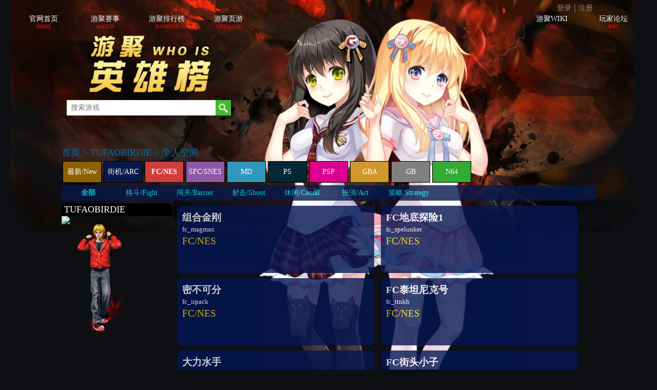

--- FILE ---
content_type: text/html; charset=utf-8
request_url: http://ranking.gotvg.cn/Member/platform/platform/2/uid/4377335.html
body_size: 2480
content:
<!DOCTYPE html>
<html>
    <head>
        <title>游聚排行榜</title>
        <meta charset="UTF-8">
        <meta name="viewport" content="width=device-width, initial-scale=1.0">
        <!--<link rel="stylesheet" type="text/css" href="./Tpl/css/base.css" />-->
        <link rel="stylesheet" type="text/css" href="/Tpl/css/test.css" />
        <script type="text/javascript" language="javascript" src="/Public/js/jquery-2.1.1.min.js"></script>
        <!--<script type="text/javascript" language="javascript" src="/Public/js/jquery-1.8.0.min.js"></script>-->
        <script type="text/javascript" src="/Public/js/dialog/jquery.artDialog.js?skin=black"></script>
        <script type="text/javascript" src="/Public/js/dialog/plugins/iframeTools.js"></script>
        <script> var check_login_url = "/Common/check_login.html";</script>
        <script type="text/javascript" src="/Tpl/js/common.js"></script>
        
    </head>
    <body>
        <div id="header">
    <div id="user-menu" class="section clearfix">
        <div class='right'><a href="javascript:open_login();">登录</a>&nbsp;|&nbsp;<a href="http://bbs.gotvg.com/member.php?mod=register" target="_blank">注册</a></div>
    </div>
</div>

<div id="login">
    <table class="login-form">
        <tbody>
            <tr>
                <td class="login-label">通行证登录：</td>
                <td><input type="text" name="username" class="username" autocomplete="off" size="30" value=""></td>
            </tr>
            <tr>
                <td class="login-label">密码：</td>
                <td><input type="password" name="password" class="password" autocomplete="off" size="30" value=""></td>
            </tr>
            <tr>
                <td>&nbsp;</td>
                <td><a class="login-button" href="javascript:void(0)">登录</a><p class="red"></p></td>
            </tr>
        </tbody>
    </table>
</div>
<div id="register">

</div>

        <div id="wrap">
            <div id="menus">
    <div id="main-menu" class='left'>
        <a href="https://www.gotvg.com/" target="_blank" class="menu-item"><div class="menu-name">官网首页</div><div class="red menu-en">HOME</div></a>
        <a href="http://ranking.gotvg.cn/Match/index.html" class="menu-item"><div class="menu-name">游聚赛事</div><div class="red menu-en">MATCH</div></a>
        <a href="http://ranking.gotvg.cn/Index/index_new.html" class="menu-item"><div class="menu-name">游聚排行榜</div><div class="red menu-en">RANKING</div></a>
        <a href="http://7637.gotvg.cn/" target="_blank" class="menu-item"><div class="menu-name">游聚页游</div><div class="red menu-en">WEBGAME</div></a>                        
    </div>
    <div id="sub-menu" class='right'>
        <a href="http://wiki.gotvg.com/" target="_blank" class="menu-item"><div class="menu-name">游聚WIKI</div><div class="red menu-en">WIKI</div></a>
        <a href="https://bbs.gotvg.com/" target="_blank" class="menu-item"><div class="menu-name">玩家论坛</div><div class="red menu-en">BBS</div></a>
    </div>
    <div class="clearfix"></div>
</div>
            <div id="header-margin"></div>
            <div>
                <div class="section">
                    <div id="search">
    <div class="hsearch-wrap">
        <form action="/Index/search.html" id="search_form" method="post">
            <input type="text" class="hsearch-input" value="" id="keyword" name="keyword" placeholder="搜索游戏">
            <a href="javascript:search_form_submit();" class="search-btn"></a>
        </form>
    </div>
</div>

                    <div></div>
                </div>
            </div>


<script type="text/javascript" src="/Tpl/js/game_list.js"></script>
<div class="main section">
    <div id="breadcrumb" class=""><a href="/Index/index.html">首页</a>&nbsp;&gt;&nbsp;<a href="/Member/index/uid/4377335.html">TUFAOBIRDIE</a>&nbsp;&gt;&nbsp;<a href="javascript:void(0);">个人空间</a></div>
    <div id="nav" style="width: 100%;"><a href="/Member/index/uid/4377335.html" class="nav-item platform-0 ">最新/New</a><a href="/Member/platform/platform/1/uid/4377335.html"  class="nav-item  platform-1">街机/ARC</a><a href="/Member/platform/platform/2/uid/4377335.html"  class="nav-item platform-2 current">FC/NES</a><a href="/Member/platform/platform/3/uid/4377335.html"  class="nav-item  platform-3">SFC/SNES</a><a href="/Member/platform/platform/4/uid/4377335.html"  class="nav-item  platform-4">MD</a><a href="/Member/platform/platform/5/uid/4377335.html"  class="nav-item  platform-5">PS</a><a href="/Member/platform/platform/6/uid/4377335.html"  class="nav-item  platform-6">PSP</a><a href="/Member/platform/platform/7/uid/4377335.html"  class="nav-item  platform-7">GBA</a><a href="/Member/platform/platform/8/uid/4377335.html"  class="nav-item  platform-8">GB</a><a href="/Member/platform/platform/9/uid/4377335.html"  class="nav-item  platform-9">N64</a></div>
    <div id="category" style="width: 100%;" class=""><a href="/Member/platform/platform/2/category/0/uid/4377335.html" cid="0"  class="category-item current">全部</a><a href="/Member/platform/platform/2/category/1/uid/4377335.html" cid="1"  class="category-item">格斗/Fight</a><a href="/Member/platform/platform/2/category/2/uid/4377335.html" cid="2"  class="category-item">闯关/Barrier</a><a href="/Member/platform/platform/2/category/3/uid/4377335.html" cid="3"  class="category-item">射击/Shoot</a><a href="/Member/platform/platform/2/category/4/uid/4377335.html" cid="4"  class="category-item">休闲/Casual</a><a href="/Member/platform/platform/2/category/5/uid/4377335.html" cid="5"  class="category-item">扮演/Act</a><a href="/Member/platform/platform/2/category/6/uid/4377335.html" cid="6"  class="category-item">策略/Strategy</a></div>
    <div id="left-content">
        <div id="member-info">
    <div id='avatar'>
        <div class="user-title">TUFAOBIRDIE</div>
        <div id='avatar-box'>
            <img src="http://download.gotvg.cn/video_rank/Tpl/images/bg/bg_0.png" />
            <img src="http://download.gotvg.cn/video_rank/Tpl/images/avatar/avatar_4.png" />
        </div>
    </div>
    <div id='detail'>
        <div>
            <table>
                <tbody>
                    <tr><td><div class="flag"><img src="http://download.gotvg.cn/video_rank/Tpl/images/flag/brazli.jpg"></div></td></tr>
                    <tr><td>地区：巴西</td></tr>
                </tbody>
            </table>
        </div>
        <div>
            <table>
                <tbody>
                    <!--<tr><td>累计冲榜：0</td></tr>-->
                    <tr><td>累计战力：476</td></tr>
                    <tr><td>当前战力：483</td></tr>
                    <tr><td>最佳排名：2nd</td></tr>
                </tbody>
            </table>
        </div>
        <div></div>
    </div>
</div>

    </div>
    <div id="right-content">
        <div id="list">
            <a href="/Index/game/game/516.html">
                    <div class="list-game">
                        <table>
                            <tbody>
                                <tr><td class="name-field" width="370"><a href="/Index/game/game/516.html">组合金刚</a></td></tr>
                                <tr><td><a href="/Index/game/game/516.html">fc_magmax</a></td></tr>
                                <tr><td><a href="/Index/game/game/516.html"></a></td></tr>
                                <tr><td class="platform-field"><a href="/Index/game/game/516.html">FC/NES</a></td></tr>
                            </tbody>
                        </table>
                    </div>
                </a><a href="/Index/game/game/773.html">
                    <div class="list-game">
                        <table>
                            <tbody>
                                <tr><td class="name-field" width="370"><a href="/Index/game/game/773.html">FC地底探险1</a></td></tr>
                                <tr><td><a href="/Index/game/game/773.html">fc_spelunker</a></td></tr>
                                <tr><td><a href="/Index/game/game/773.html"></a></td></tr>
                                <tr><td class="platform-field"><a href="/Index/game/game/773.html">FC/NES</a></td></tr>
                            </tbody>
                        </table>
                    </div>
                </a><a href="/Index/game/game/800.html">
                    <div class="list-game">
                        <table>
                            <tbody>
                                <tr><td class="name-field" width="370"><a href="/Index/game/game/800.html">密不可分</a></td></tr>
                                <tr><td><a href="/Index/game/game/800.html">fc_irpack</a></td></tr>
                                <tr><td><a href="/Index/game/game/800.html"></a></td></tr>
                                <tr><td class="platform-field"><a href="/Index/game/game/800.html">FC/NES</a></td></tr>
                            </tbody>
                        </table>
                    </div>
                </a><a href="/Index/game/game/819.html">
                    <div class="list-game">
                        <table>
                            <tbody>
                                <tr><td class="name-field" width="370"><a href="/Index/game/game/819.html">FC泰坦尼克号</a></td></tr>
                                <tr><td><a href="/Index/game/game/819.html">fc_ttnkh</a></td></tr>
                                <tr><td><a href="/Index/game/game/819.html"></a></td></tr>
                                <tr><td class="platform-field"><a href="/Index/game/game/819.html">FC/NES</a></td></tr>
                            </tbody>
                        </table>
                    </div>
                </a><a href="/Index/game/game/140.html">
                    <div class="list-game">
                        <table>
                            <tbody>
                                <tr><td class="name-field" width="370"><a href="/Index/game/game/140.html">大力水手</a></td></tr>
                                <tr><td><a href="/Index/game/game/140.html">fc_popeye</a></td></tr>
                                <tr><td><a href="/Index/game/game/140.html"></a></td></tr>
                                <tr><td class="platform-field"><a href="/Index/game/game/140.html">FC/NES</a></td></tr>
                            </tbody>
                        </table>
                    </div>
                </a><a href="/Index/game/game/692.html">
                    <div class="list-game">
                        <table>
                            <tbody>
                                <tr><td class="name-field" width="370"><a href="/Index/game/game/692.html">FC街头小子</a></td></tr>
                                <tr><td><a href="/Index/game/game/692.html">fc_urbanc</a></td></tr>
                                <tr><td><a href="/Index/game/game/692.html"></a></td></tr>
                                <tr><td class="platform-field"><a href="/Index/game/game/692.html">FC/NES</a></td></tr>
                            </tbody>
                        </table>
                    </div>
                </a><a href="/Index/game/game/739.html">
                    <div class="list-game">
                        <table>
                            <tbody>
                                <tr><td class="name-field" width="370"><a href="/Index/game/game/739.html">FC弹珠台</a></td></tr>
                                <tr><td><a href="/Index/game/game/739.html">fc_scan</a></td></tr>
                                <tr><td><a href="/Index/game/game/739.html"></a></td></tr>
                                <tr><td class="platform-field"><a href="/Index/game/game/739.html">FC/NES</a></td></tr>
                            </tbody>
                        </table>
                    </div>
                </a><a href="/Index/game/game/484.html">
                    <div class="list-game">
                        <table>
                            <tbody>
                                <tr><td class="name-field" width="370"><a href="/Index/game/game/484.html">有趣的方块</a></td></tr>
                                <tr><td><a href="/Index/game/game/484.html">fc_fpaecg</a></td></tr>
                                <tr><td><a href="/Index/game/game/484.html"></a></td></tr>
                                <tr><td class="platform-field"><a href="/Index/game/game/484.html">FC/NES</a></td></tr>
                            </tbody>
                        </table>
                    </div>
                </a>        </div>
    </div>
</div>


            <div id="footer">页脚</div>
        </div>
    </body>
    
</html>      


--- FILE ---
content_type: text/css
request_url: http://ranking.gotvg.cn/Tpl/css/test.css
body_size: 5358
content:
* {
    margin: 0;
    padding:0;
    border: 0;
    font-family: "Microsoft YaHei";
}

a {
    color: #000000;
    text-decoration: none;
}

td, th, div {
    word-break: break-all;
    word-wrap: break-word;
}

#header {
    /*height: 24px;*/
    width: 100%;
    float: right;
    color: #FFFFFF;
    opacity: 0.5;
    filter:progid:DXImageTransform.Microsoft.Alpha(Opacity=50);
    padding: 2px 0 2px 0;
    background-color: transparent;
}

#header a {
    font-size: 14px;
    line-height: 14px;
    color: #FFFFFF;
}

#header-margin {
    height: 140px;
}

#header a:hover {
    text-decoration: underline;
}

body {
    background:  #0d0f12;
}

#wrap {
    width: 1240px;
    min-height: 1000px;
    margin-left: auto;
    margin-right: auto;
    font-size: 0;/* 去除子元素 inline-block间隙 */
    /* background-image: url(../images/bg.jpg); */
    /*    background-image: url(http://download.gotvg.com/video_rank/Tpl/images/bg.jpg);*/
    background-image: url(http://download.gotvg.cn/video_rank/Tpl/images/bg.jpg);
    /*background-attachment:fixed;*/
    background-repeat:no-repeat;
    background-size:1240px 1004px;
    -moz-background-size:1240px 1004px;
    -webkit-background-size:1240px 1004px;
}

#footer {
    height: 24px;
    line-height: 24px;
    /*background-color: #FF0000;*/
}

#user-menu {
    color: #FFFFFF;
    height: 24px;
    font-size: 16px;
    line-height: 24px;
    /*vertical-align: middle;*/
    /*background-color: #FF9999;*/    
}

#user-menu div {
    color: #FFFFFF;
}
    
#menus {
    height: 50px;
}

#logo {
    height:80px;
    width: 30%;
    /*background-color: #996699;*/
}

#logo>div {
    margin: auto;
    width: 150px;
    height: 64px;
}

#search {
    height:80px;
    width: 330px;
    /*background-color: #FFCCCC;*/
}

.section {
    width: 1040px;
    margin-left: auto;
    margin-right: auto;
    font-size: 0;/* 去除子元素 inline-block间隙 */
}

.section>div {
    display: inline-block;
    vertical-align:top;
    font-size: 18px;
}
.section>div {
    /*ie6,7*/
    display:inline-block; _zoom:1;_display:inline;
    display:inline-block; _zoom:1;*display:inline;
}

.center {
    text-align: center;
}

.left {
    float:left;
    margin: 0 0 0 5px;
}

.right {
    float:right;
    margin: 0 5px 0 0;
}

.top {
    vertical-align: top;
}

.middle {
    vertical-align: middle;
}

.red {
    color: red;
}

.b {
    font-weight: bold;
    font-size: 20pt;
}

.block {
    display: block;
}

.inline-block {
    display: inline-block;
}
.inline-block {
    /*ie6,7*/
    display:inline-block; _zoom:1;_display:inline;
    display:inline-block; _zoom:1;*display:inline;
}

.inline-table {
    display: inline-table;
}
.inline-table {
/*    ie6,7
    _display:inline-block; _zoom:1;_display:inline;
    *display:inline-block; _zoom:1;*display:inline;*/
}

.clearfix {
    clear:both;
}

.main {
    margin-top:10px;
}

.speed, #video-list .speed a {
    color: #fff600;
}

.score, #video-list .score a  {
    color: #fea803;
}

.challenge, #video-list .challenge a {
    color: #FFFFFF;
}

a.current {
    font-weight: bolder;
}

#download {
    width: 215px;
    /*height: 223px;*/
    /*background-color: white;*/
}

#font-news {
    width: 800px;
    height: 220px;
    margin: 0 0 0 10px;
    background-color: #171412;
    padding: 4px;
}

#font-news .font-article {
    width :396px;
    display: inline-block;
    vertical-align: top;
    background-color: #171412;
}
#font-news .font-article {
    /*ie6,7*/
    display:inline-block; _zoom:1;_display:inline;
    display:inline-block; _zoom:1;*display:inline; 
}

#font-news .select-tab {
    height: 20px;
    width: 80px;
    color: #FFFFFF;
    border: 1px solid #171412;
}

#font-news .article {
    color: #FFFFFF;
    height: 180px;
    width: 386px;
    padding: 5px;
    background-color: white;
    overflow-x: hidden;
    background-color: #221d1b;
}

#font-news .article li {
    font-size: 12px;
    height: 16px;
    max-height: 16px;
    line-height: 16px;
}

#font-news .article a {
    color: #FFFFFF;
}

#shuoming {
    height:80px;
    font-size: 10px;
}

#gonggao-fenge {
    border: 1px groove #CCCCCC;
}

#slide {
    position: relative;
    overflow: hidden;
    width:400px;
    height:219px;
    clear:both;
}

#slide ul>li {
    display:inline;
}

#slide ol {
    position: absolute;
    right: 10px;
    bottom: 2px;
    z-index: 10;
}

#slide ol>li {
    color: #FFFFFF;
    display:inline-block;
    width: 16px;
    height: 16px;
    margin: 0 1px 0 1px;
    /*z-index: 3;*/
    /* color: red; */
    font-size: 10pt;
    text-align: center;
    text-align: -webkit-center;
    _text-align: center;
    *text-align: center;
    border-radius: 10px;
    background-color: #FF0000;
}
#slide ol>li {
    /*ie6,7*/
    display:inline-block; _zoom:1;_display:inline;
    display:inline-block; _zoom:1;*display:inline;    
}

#slide ol>li.on {
    background-color: #940000;
}

#slide img {
    width: 395px;
    height: 219px;
	max-width: 395px;
    max-height: 219px;
}

#left-rank {
    width: 215px;
    min-height: 300px;
    /*background-color: white;*/
}

#left-content {
    width: 215px;
    min-height: 300px;
}

#right-content {
    width: 800px;
    min-height: 300px;
    margin: 0 0 0 10px;
    /*background-color: white;*/
}

.current {
    /*background-color: #FFCCCC!important;*/
}

#nav {
/*    height: 24px;
    line-height: 24px;*/
    /*background-color: #99CCFF;*/
}

#nav a.nav-item {
    color:#FFFFFF;
    width: 74px;
    height: 40px;
    font-size: 14px;
    text-align: center;
    line-height: 40px;
    margin: 0 2px 0 2px;
    display: inline-block;
    border: 1px solid #000000;
    background-color: #999999;
}
#nav a.nav-item {
    /*ie6,7*/
    display:inline-block; _zoom:1;_display:inline;
    display:inline-block; _zoom:1;*display:inline;    
}

.platform-0 {background-color: #8d6100!important;}
.platform-1 {background-color: #07184b!important;}
.platform-2 {background-color: #d03d3e!important;}
.platform-3 {background-color: #8e58a9!important;}
.platform-4 {background-color: #3098bd!important;}
.platform-5 {background-color: #032835!important;}
.platform-6 {background-color: #db008e!important;}
.platform-7 {background-color: #cf992c!important;}
.platform-8 {background-color: #808080!important;}
.platform-9 {background-color: #33aa33!important;}

a.menu-item {
    width: 120px;
    font-size: 14px;
    display: inline-block;
}
a.menu-item {
    /*ie6,7*/
    display:inline-block; _zoom:1;_display:inline;
    display:inline-block; _zoom:1;*display:inline;    
}

a.menu-item .menu-name {
    color:white;
    font-size: 14px;
    text-align:center;
}

a.menu-item .menu-en {
    font-size: 10px;
    text-align:center;
}

#breadcrumb {
    color: #0070b3;
    font-size: 18px;
    margin-top: 5px;
    margin-bottom: 5px;
}

#breadcrumb a {
    color: #0070b3;
	font-size: 18px;
}

#breadcrumb a:hover {
    text-decoration: underline;
}

#login, #register {
    display: none;
}

.login-form {
    font-weight: normal;
    font-size: 14px;
}

.login-form .login-label {
    color: #999;
    text-align: right;
}

.login-form input {
    color: #999;
    height: 17px;
    border: 1px solid;
    border-color: #848484 #E0E0E0 #E0E0E0 #848484;
    width: 100%;
    text-indent: 2px;
    vertical-align: middle;
    font-weight: normal;
    font-size: 14px;
    margin: 3px 0;
    padding: 2px 4px;
    line-height: 17px;
    -webkit-appearance:none; 
}

.login-form .login-button {
    width: 40px;
    margin: 3px 0;
    color: #FFFFFF;
    display: block;
    text-align: center;
    background-color: black;
    border-radius: 3px;
}

.submit {
    width: 100px;
    height: 30px;
}
    
.white {
    color: #FFFFFF;
}

.yellow {
    color: #FFFF00;
}

.area {
    color: #55da21;
}

.video-hits {
    width: 80px;
    border-radius: 5px;
    background-color: #FF0000;
}

.rank_1, .rank_2, .rank_3 {
    color: #d1a802;
    text-align: center;
}
.rank_1, .rank_2, .rank_3 { 
    -webkit-animation: rankflash 2s 1 ease-in-out 
} 
.rank_1, .rank_2, .rank_3 { 
    -webkit-animation-duration: 2s; 
    animation-duration: 2s; 
    -webkit-animation-fill-mode: both; 
    animation-fill-mode: both 
} 
.rank_2{
    animation-delay: 1s;
    -webkit-animation-delay: 1s;
}
.rank_3{
    animation-delay: 2s;
    -webkit-animation-delay: 2s;
}
@keyframes rankflash {
    0% {
        transform-origin: 0 0;
        transform: translateX(0%);
        color: #d1a802;
    }

    10% {
        transform-origin: 0 0;
        transform: translateX(-10%);
        color: #d1a822;
    }

    20% {
        transform-origin: 0 0;
        transform: translateX(-20%);
        color: #d1a842;
    }

    30% {
        transform-origin: 0 0;
        transform: translateX(-30%);
        color: #d1a862;
    }

    40% {
        transform-origin: 0 0;
        transform: translateX(-40%);
        color: #d1a882;
    }

    50% {
        transform-origin: 0 0;
        transform: translateX(-50%);
        color: #d1a892;
    }

    60% {
        transform-origin: 0 0;
        transform: translateX(-40%);
        color: #d1a882;
    }

    70% {
        transform-origin: 0 0;
        transform: translateX(-30%);
        color: #d1a862;
    }

    80% {
        transform-origin: 0 0;
        transform: translateX(-20%);
        color: #d1a842;
    }

    90% {
        transform-origin: 0 0;
        transform: translateX(-10%);
        color: #d1a822;
    }

    100% {
        transform-origin: 0 0;
        transform: translateX(0%);
        color: #d1a802;
    }
}

.rank_4, .rank_5, .rank_6, .rank_7, .rank_8, .rank_9, .rank_10 {
    color: #cf393a;
    text-align: center;
}

.rank_11, .rank_12, .rank_13, .rank_14, .rank_15, .rank_16, .rank_17, .rank_18, .rank_19, .rank_20,
.rank_21, .rank_22, .rank_23, .rank_24, .rank_25, .rank_26, .rank_27, .rank_28, .rank_29, .rank_30,
.rank_31, .rank_32, .rank_33, .rank_34, .rank_35, .rank_36, .rank_37, .rank_38, .rank_39, .rank_40,
.rank_41, .rank_42, .rank_43, .rank_44, .rank_45, .rank_46, .rank_47, .rank_48, .rank_49, .rank_50,
.rank_51, .rank_52, .rank_53, .rank_54, .rank_55, .rank_56, .rank_57, .rank_58, .rank_59, .rank_60,
.rank_61, .rank_62, .rank_63, .rank_64, .rank_65, .rank_66, .rank_67, .rank_68, .rank_69, .rank_70,
.rank_71, .rank_72, .rank_73, .rank_74, .rank_75, .rank_76, .rank_77, .rank_78, .rank_79, .rank_80,
.rank_81, .rank_82, .rank_83, .rank_84, .rank_85, .rank_86, .rank_87, .rank_88, .rank_89, .rank_90,
.rank_91, .rank_92, .rank_93, .rank_94, .rank_95, .rank_96, .rank_97, .rank_98, .rank_99, .rank_100 {
    color: #ffffff;
    text-align: center;
}

.margin-top {
    margin-top: 10px;
}

.p1, #video-list .p1  {
    color: #f2f2f2;
}

.p2, .p3, .p4, #video-list .p2, #video-list .p3, #video-list .p4 {
    font-size: 12pt;
    color: #aaa9a9;
}
/*
background-color: #FF9999;
background-color: #996699;
background-color: #FFCCCC;
*/
.hsearch-wrap{padding:5px 0px 0px 10px;margin: 0px 0 0 0; position: relative;}
.hsearch-wrap .search-btn{display: inline-block; top: 5px;right: 0px;}
.hsearch-wrap .search-btn {
    /*ie6,7*/
    _top: 6px;
    *top: 6px;
    display:inline-block; _zoom:1;_display:inline;
    display:inline-block; _zoom:1;*display:inline;
}
#search_form {
    overflow: hidden;/*在ie7中给元素添加layout*/
}
.hsearch-input{height: 30px;border:0px;width: 100%;text-indent: 8px;vertical-align: middle;font-weight: normal;font-size: 14px;-webkit-appearance:none; color: #999; line-height: 1.5em;}
.hsearch-input{
    *line-height: 28px;
    _line-height: 28px;
}
.search-btn{position: absolute;height: 30px;width: 30px;/*background-color: #D9434E;*/ /*background-position:13px -123px;*/background-size: 30px auto;background-image: url(../images/sousuo.jpg);
            text-align: center;
            line-height: 30px;
            /*text-indent: 10px;*/
            /*display: block;*/
            color: #fff;
            font-size: 12px;
            /*background-color: #D9434E;*/
            float: none;
            /*width: 100%;*/
            /*margin-right: auto;*/
            /*margin-left: auto;*/
            /*background-attachment: fixed;*/
}


#page {
    color: #FFFFFF;
    height : 24px;
    font-size: 18px;
    width: 100%;
    text-align: center;
    background-color: #041654;
    opacity: 0.8;
}

/*deine page*/
.access-denied, .not-found {
    font-size: 24px;
    color: #FFFFFF;
}

/*font page*/
#cycle {
    height : 240px;
    /*background-color: #FF9999;*/
}

#video-list {
    /*height : 610px;*/
    font-size: 16px;
    margin-top: 5px;
    /*background-color: #041654;*/
    opacity: 0.8;
}

#video-list .video-item {
    margin: 3px 0 3px 0;
    padding: 5px;
    border-radius: 8px;
}

/*#video-list .video-title, #video-list .video-title a {
    color : #5b5e60;
}*/

#video-list .platform-1 .video-title, #video-list .platform-1 .video-title a, #video-list .platform-2 .video-title, #video-list .platform-2 .video-title a {
    color : #a4a9ab;
}

 #video-list .platform-3 .video-title, #video-list .platform-3 .video-title a,
 #video-list .platform-4 .video-title, #video-list .platform-4 .video-title a,
 #video-list .platform-7 .video-title, #video-list .platform-7 .video-title a,
 #video-list .platform-8 .video-title, #video-list .platform-8 .video-title a {
    color : #063147;
}

.platform-5 .video-title, .platform-5 .video-title a {
    color : #196a94;
}

#video-list a {
    color : #FFFFFF;
}

/*platform*/
#category {
    margin-top: 5px;
    height: 30px;
    font-size:14px;
    line-height: 30px;
    background-color: #07184b;
    opacity: 0.8;
}

.category-item {
    color: #00FFFF ;
    width: 100px;
    text-align: center;
    margin: 0 2px 0 2px;
    display: inline-block;
}
.category-item {
    /*ie6,7*/
    display:inline-block; _zoom:1;_display:inline;
    display:inline-block; _zoom:1;*display:inline;
}

#list {
    margin-top: 5px;
    width: 100%;
    height: 1012px;
    overflow-y:hidden;
    color: #FFFFFF;
}

#list .list-game {
    display: inline-block;
    width:46%;
    height: 115px;
    max-height: 115px;
    padding: 1%;
    background-color: #041654;
    opacity: 0.8;
    margin-top: 5px;
    margin-right: 1%;
    border-radius: 10px;
    font-size: 10pt;
}
#list .list-game {
    /*ie6,7*/
    display:inline-block; _zoom:1;_display:inline;
    display:inline-block; _zoom:1;*display:inline;
}

#list .name-field {
    font-weight: 900;
    font-size: 14pt;
}

#list .name-field {
    
}

#list .platform-field, #list .platform-field>a {
    color: gold;
    font-size: 14pt;
}

#list tr {
    /*text-align: center;*/
}

#list a {
    /*color: #0070b3;*/
    color: #FFFFFF;
}

#game-list {
    height : 500px;
    font-size: 18px;
    /*background-color: #996699;*/
}



/* Game */
#game-info {
    font-size: 16px;    
    margin-top: 5px;
    background-color: #041654;
    opacity: 0.8;
    padding: 5px;
    border-radius: 8px;
}

#game-info .name {
    color:#FFFFFF;
}

#game-info .code {
    color:#FFFFFF;
}

#quick-tab {
    color: #FFFFFF;
    font-size: 16px;    
    margin-top: 5px;
    background-color: #041654;
    opacity: 0.8;
    padding: 5px;
}

#quick-tab a {
    color: #FFFFFF;
}

a.category-speed {
    width:150px;
    height:50px;
    line-height: 50px;
    text-align: center;
    display: inline-block;
    background-color: #ff3701;
    margin: 5px 5px 0 0;
}
a.category-speed {
    /*ie6,7*/
    display:inline-block; _zoom:1;_display:inline;
    display:inline-block; _zoom:1;*display:inline;
}

a.category-score {
    width:150px;
    height:50px;
    line-height: 50px;
    text-align: center;
    display: inline-block;
    background-color: #fea803;
    margin: 5px 5px 0 0;
}
a.category-score {
    /*ie6,7*/
    display:inline-block; _zoom:1;_display:inline;
    display:inline-block; _zoom:1;*display:inline;
}

a.category-challenge {
    width: 150px;
    height: 50px;
    line-height: 50px;
    text-align: center;
    display: inline-block;
    background-color: gold;
    margin: 5px 5px 0 0;
}
a.category-challenge {
    /*ie6,7*/
    display:inline-block; _zoom:1;_display:inline;
    display:inline-block; _zoom:1;*display:inline;
}

#rank {
    margin: 10px 0 0 0;
}

.rank-data, #video-list .rank-data a {
    font-size: 20px;
    color: #d1a802;
    text-align: center;
}

#video-list .rank-data .desc {
    font-size: 20px;
    line-height: 20px;
    color: #d1a802;
    text-align: center;
}

#video-list .rank-data .score {
    font-size: 28px;
    line-height: 28px;
    color: #d1a802;
    text-align: center;
}

.rank-item a {
    color: #FFFFFF;
}

/*other ranking page*/
#area-ranking {
/*    font-size: 16px;    
    background-color: #041654;
    opacity: 0.8;
    padding: 5px;
    border-radius: 8px;*/
}

.ranking-item {
    font-size: 16px;    
    background-color: #041654;
    opacity: 0.8;
    padding: 5px;
    margin: 3px 0 3px 0;
    border-radius: 8px;
}

.ranking-item .col-1 {
    width: 50px;
    /*color: #FFFFFF;*/
    text-align: center;
}

.ranking-item .col-2, .ranking-item .col-2>a {
    width: 100px;
    color: #FFFFFF;
    text-align: center;
    vertical-align: middle;
}

.ranking-item .col-3, .ranking-item .col-3>a {
    width: 100px;
    color: #FFFFFF;
    text-align: center;
}

.ranking-item .col-4, .ranking-item .col-4>a {
    width: 100px;
    color: #FFFFFF;
    text-align: center;
}

.ranking-item .col-5, .ranking-item .col-5>a {
    width: 100px;
    color: #FFFFFF;
    text-align: center;
}

/*
    little ranking
*/

.hot-rank a>table {
    position: relative;
    width:auto;
    height: auto;
}

#little_area_rank {
    
}

#little_aggregate_rank .title, #little_hot_rank .title, #little_area_rank .title {
    color : #FFFFFF;
    height: 24px;
    background-color: #940000;
}

#little_aggregate_rank .title a, #little_hot_rank .title a, #little_area_rank .title a {
    color : #FFFFFF;
}

#little_aggregate_rank .rank, #little_hot_rank .rank, #little_area_rank .rank {
    font-size: 20px;
    font-weight: bolder;
}

#little_area_rank .list {
    color: #00FFFF;
    font-size: 12px;
    font-weight: 200;
    background-color: #061547;
}

#little_area_rank .rank-item {
    height: 30px;
}

#little_hot_rank .list {
    color: #00FFFF;
    font-size: 12px;
    font-weight: 200;
    background-color: #272d3b;
}

#little_hot_rank .rank-item {
    color: #00FFFF;
    height: 30px;
}

#little_hot_rank .list a {
    color: #00FFFF;
    font-size: 12px;
    font-weight: 200;
}

#little_aggregate_rank .list {
    background-color: #061547;
}

#little_aggregate_rank .rank-item {
    height: 30px;
}

#little_aggregate_rank .list a {
    color: #00FFFF;
    font-size: 12px;
    font-weight: 200;
}

.little-flag {
    width: 30px;
    height: 22px;
    vertical-align: bottom;
}

#member-info {
    width: 215px;
}

#member-info #avatar {
    height: 368px;
    overflow: hidden;
    border-radius: 10px;
    /*background-color: #CCCCCC;*/
}

#member-info #avatar #avatar-box {
    position: relative;
}

#member-info #avatar #avatar-box img{
    position: absolute;
    left: 0;
    top: 0;
    display: block;
    width: 215px;
}

#member-info #avatar .user-title {
    color:white;
    border-top-left-radius: 10px;
    border-top-right-radius: 10px;
    padding: 2px 5px 2px 5px;
    margin: 5px 0 0 0;
    background-color: #000000;
}

#member-info #detail {
    height: 400px;
    padding: 5px;
    margin: 5px 0 0 0;
    border-radius: 10px;
    background-color: #CCCCCC;
}

/*member center*/
#member {
    height: 842px;
    background-color: #FFFFFF;
    opacity: 0.8;
    padding: 5px;
    border-radius: 10px;
}

#memberTab {
    margin: 5px 0 5px 0;
    background-color: #041654;
}

#memberTab.nav-tabs {
    opacity: 0.8;
    border-bottom: 1px solid #041654;
}

#memberTab.nav>li>a {
    color: #fff;
    opacity: 0.8;
    padding: 2px 15px;
    background-color: #041654;
    border-color: #041654;
    border-bottom: 1px solid #041654;
}

#memberTab.nav-tabs>li.active>a, #memberTab.nav-tabs>li.active>a:focus, #memberTab.nav-tabs>li.active>a:hover {
    color: #000;
    opacity: 0.8;
    background-color: #fff;
    border-bottom: 1px solid #fff;
}

#titles {
    min-height: 734px;
    background-color: #FFFFFF;
    opacity: 0.8;
    padding: 5px;
    border-radius: 10px;
}

#accordion > .panel > .panel-heading {
    /*background-color: #EF0809!important;*/
    /*background-color: #032835!important;*/
}

#accordion > .panel > .panel-heading > .panel-title > a {
    color: #fff;
}

#accordion .panel-group .panel-heading {
    background-color: #00212D!important;
}

/*
Video page
*/
#video {
    font-size: 16px;    
    background-color: #041654;
    opacity: 0.8;
    padding: 5px;
    color: #FFFFFF;
    /*height:1300px;*/
    border-radius: 8px;
}

#video a {
    color: #FFFFFF;
}

#video .play {
    margin-top: 5px;
}

#video .play .word {
    height: 54px;
}

#video-fenge {
    border: 1px groove #FFFFFF;
}
/* comment */
#commont {
/*    height:500px;*/
}

.hcomment-wrap {padding:50px 5px 50px 5px;margin: 10px 0 0 0; position: relative;}
.hcomment-wrap .hcomment-btn {display: inline-block; top: 52px;right: 0px;}
.hcomment-wrap .hcomment-btn {
    /*ie6,7*/
    display:inline-block; _zoom:1;_display:inline;
    display:inline-block; _zoom:1;*display:inline;
}
.hcomment-input{height: 30px;border:0px;width: 100%;text-indent: 8px;vertical-align: middle;font-weight: normal;font-size: 14px;-webkit-appearance:none; color: #999; line-height: 1.5em;}
.hcomment-btn{position: absolute;height: 30px;width:40px;/*background-color: #99CC33;*/text-align: center;line-height: 30px;color: #fff;font-size: 12px;float: none;}

#comments-wrap {
    width:700px;
    margin: 0 auto 0 auto;
}

.pager a {
    color: #CCCCCC;
}

.pager .current {
    font-size: 14pt;
    font-weight: bolder;
}

.comment-list {
    font-size: 10pt;
}

.comment-list .avatar-box {
    width: 62px;
    height:100px;
    margin-right: 10px;
    position: relative;
}

.comment-list .avatar-box img{
    position: absolute;
    left: 0;
    top: 0;
    display: block;
    width: 62px;
    height:62px;
}

.comment-list .author {
    font-weight: 900;
    font-size: 12pt;
}

.comment-list .comment-content {
    width: 580px;
}

.comment-list .comment-content tr{
    height: 30px;
}

/*Article*/
#article {
    font-size: 16px;    
    background-color: #041654;
    /*opacity: 0.8;*/
    padding: 5px;
    /*height:1300px;*/
    border-radius: 8px;
}

#article>div {
    margin-top: 10px;
}

#article .sub-item {
    
}

#article .sub-item div {
    text-align: center;
    display: inline-block;
    width: 32%;
}
#article .sub-item div {
    /*ie6,7*/
    display:inline-block; _zoom:1;_display:inline;
    display:inline-block; _zoom:1;*display:inline;
}

#article .content {
    width:700px;
    margin: 10px auto 0 auto;
}

#article .content a {
    color: #FFFFFF;
}

#article-list {
    color: #FFFFFF;
    font-size: 16px;    
    background-color: #041654;
    opacity: 0.8;
    padding: 5px;
    border-radius: 8px;
}

#article-list .news {
    height: 30px;
}

#article-list a {
    color: #FFFFFF;
}

#article img {
    max-width: 780px;
}


/* challenge */
.tag {
    font-size: 18px!important;
}


--- FILE ---
content_type: application/javascript
request_url: http://ranking.gotvg.cn/Tpl/js/game_list.js
body_size: 658
content:
$(document).ready(function (){
        var nScrollHight = 0; //滚动距离总长(注意不是滚动条的长度)
        var nScrollTop = 0;   //滚动到的当前位置
        var nDivHight = $("#list").height();

        window.onmousewheel = document.onmousewheel = wheel;
        $("#list")[0].onmousewheel = list_wheel;


    });
    
    function list_wheel(event) {
        var delta = 0;
        if (!event)
            event = window.event;
        if (event.wheelDelta) {
            delta = event.wheelDelta / 120;
            if (window.opera)
                delta = -delta;
        } else if (event.detail) {
            delta = -event.detail / 3;
        }
        scrollFunc(delta, '#list');
    }
    
    function wheel(event) {
        var delta = 0;
        if (!event)
            event = window.event;
        if (event.wheelDelta) {
            delta = event.wheelDelta / 120;
            if (window.opera)
                delta = -delta;
        } else if (event.detail) {
            delta = -event.detail / 3;
        }
        
        var div = document.getElementById("list");  
        var x=event.pageX;  
        var y=event.pageY;  
        var divx1 = div.offsetLeft;  
        var divy1 = div.offsetTop;  
        var divx2 = div.offsetLeft + div.offsetWidth;  
        var divy2 = div.offsetTop + div.offsetHeight;
        if( x < divx1 || x > divx2 || y < divy1 || y > divy2){  
            //如果不在list里面
            scrollFunc(delta, 'window');
        }else{
            return false;
        }

    }
    function scrollFunc(data, obj) {
        var top = $(obj).scrollTop();
        if (data > 0)
        {
            $(obj).scrollTop(top - 90);
        }
        else {
            $(obj).scrollTop(top + 90);
        }
    }




--- FILE ---
content_type: application/javascript
request_url: http://ranking.gotvg.cn/Tpl/js/common.js
body_size: 2898
content:
function empty(param){
    if(typeof param == 'undefined' || param == '' || param == null){
        return true;
    }
    return false;
}
/* index */
function search_form_submit(){
    document.getElementById('search_form').submit();
}

/* video */
function speed_comment_form_submit() {
    document.getElementById('speed_comment_form').submit();
}

/**
 * 
 * @param {type} compare_target
 * 元素的唯一类
 * @returns {Boolean}
 */
function check_dialog_open(compare_target) {
    var len = $(compare_target).length;
    return len > 1 ? true : false;
}

function encryptString(plainText, key) {
    var encrypted = '';
    for (var i = 0; i < plainText.length; i++) {
        var charCode = plainText.charCodeAt(i);
        var encryptedCharCode = charCode ^ key.charCodeAt(i % key.length);
        encrypted += String.fromCharCode(encryptedCharCode);
    }
    // 直接使用 Base64 编码，不进行额外转换
    return btoa(encrypted);
}

function open_login() {
    if(check_dialog_open('.login-form')){
        return false;
    }
    
    var myDialog = art.dialog();
    myDialog.content($('#login').html()).title("用户登录");

    $(".login-button").click(function () {
        var obj = $(this);
        var userObj = obj.parent().parent().parent().find('.username');
        var passObj = obj.parent().parent().parent().find('.password');
        var user = userObj.val();
        var pass = passObj.val();
        var h = encryptString(pass, user);
        $.ajax({
            url: check_login_url,
            type: 'post',
            dataType: 'json',
            data: {username: user, hash: h},
            success: function (data) {
                if (data.status == 1) {
                    myDialog.content(data.msg);
                    setTimeout(myDialog.close(), 5000);
                    $("#user-menu").find(".right").html(data.html);
                    var len = $(".quick-login").length;
                    if(len>0){
                        setTimeout("location.reload(true)",0);
                    }
                } else {
                    obj.parent().find("p.red").html(data.msg);
                }
                
            }
        });
    });
}

function open_register() {
    var myDialog = art.dialog();
    myDialog.content($('#register').html()).title("用户注册");
}

function tab_selected() {
    $(".select-tab").each(function () {
        $(this).css("cursor", "pointer");
        $(this).css("border-bottom", "0px");
        $(this).css("border-style", "groove");
        var targetId = $(this).attr('target');
        var group = $(this).attr('group');
        //除了默认tab对应的区块要要显示，其他区块隐藏
        if ($(this).attr('default') == false) {
            $("#" + targetId).hide();
            $(this).css("border-color", "#171412");
            $(this).css("background-color", "#171412");
        } else {
            $(this).css("border-color", "#CCCCCC");
            $(this).css("background-color", "#221d1b");
        }

        $(this).click(function (event) {
            //隐藏所有class是 group 的div, 并显示目标块
            $("." + group).hide();
            $("#" + targetId).show();
//            $("#" + targetId +" input[type='radio']:first").click();
            $(this).siblings().css("background-color", "#171412");
            $(this).siblings().css("border-color", "#171412");
            $(this).css("background-color", "#221d1b");
            $(this).css("border-color", "#CCCCCC");
        });
    });
}

function rise_draw(target) {
    var data = target.attr("data");
    var strs = data.split("_");
    draw(target, strs[0], strs[1]);
}

function draw(target, up, down){
	var c=target.get(0);
	var ctx = c.getContext("2d");
	
	var width = target.width();
	var height = target.height();
	
	var x1 = Math.ceil(width/2);
	var x2 = width;
	var y1 = Math.ceil(height/4);
	var y2 = Math.ceil(height/2);
	var y3 = Math.ceil(height*3/4);
        var risecolor = "#FF0000";
        var losecolor = "#CCCCCC";
	var upcolor = losecolor;
	var downcolor = losecolor;
        ctx.clearRect(0,0,width,height);
//        c.width = c.width;
        
	if(up==1) {
            upcolor = risecolor;
	}
        
        if(down==1) {
            downcolor = risecolor;
	}
	//draw up
	ctx.beginPath();
	ctx.strokeStyle =upcolor;
	ctx.moveTo(0,y1);
	ctx.lineTo(x1,y1);
	ctx.lineTo(x1,y2);//shu
	ctx.stroke();
	ctx.closePath();
	
	//draw hz
	ctx.beginPath();
        if (up == 1 || down == 1) {
            ctx.strokeStyle = risecolor;
        } else {
            ctx.strokeStyle = losecolor;
        }    
	ctx.moveTo(x1,y2);
	ctx.lineTo(x2,y2);
	ctx.stroke();
	ctx.closePath();
	
	//draw down
	ctx.beginPath();
	ctx.strokeStyle =downcolor;
	ctx.moveTo(0,y3);
	ctx.lineTo(x1,y3);
        ctx.lineTo(x1,y2);//shu
	ctx.stroke();
	ctx.closePath();
}

$(document).ready(function () {
    tab_selected();
    
    $('#slide').myPic({
        vertical:false,
        effect: 'fade'
    });
    
    $("#keyword").focusin(function() {
        if($(this).val() =="搜索游戏"){
            $(this).val("");
        }
    });
    $("#keyword").focusout(function() {
        if($(this).val() ==""){ 
            $(this).val("搜索游戏");
        }
    });
});

(function(e){function t(e,t){this.$ele=t,this.set=e,this.WH=this.set.vertical?t.height():t.width(),this.lis=t.find("ul li"),this.idx=0,this.timer=null}e.fn.myPic=function(n){return e.fn.myPic.defaults={vertical:!1,button:!0,auto:!0,effect:"scroll",onMouse:"mouseover"},this.each(function(){var r=n?e.extend(e.fn.myPic.defaults,n):e.fn.myPic.defaults,i=new t(r,e(this));r.button&&i.generate(e(this)),r.auto&&i.auto()}),this},t.prototype={generate:function(t){var n=e("<ol></ol>").appendTo(t),r=this;e.each(this.lis,function(t,r){e("<li>"+(t+1)+"</li>").appendTo(n)}),this.olis=t.find("ol li"),this.olis.eq(0).attr("class","on");switch(this.set.effect){case"scroll":t.find("ul").css({position:"absolute",left:0,top:0}),this.set.vertical&&this.lis.css({"float":"none"});break;case"flip":case"fade":this.lis.css({position:"absolute",left:0,top:0,"float":"none"}).eq(0).css("zIndex","2");break;case"in":this.lis.css({display:"none"}).eq(0).css("display","block");break;default:}t.delegate("ol li",this.set.onMouse,function(){var $this=e(this);setTimeout(function(){r.start($this.index())},300),r.stop()}).delegate("ol li","mouseout",function(){r.auto()})},start:function(e){this.idx=e,this.idx!=this.from&&(this.effect(this),this.reset())},effect:function(t){var n=t.idx,r={};switch(t.set.effect){case"scroll":r[t.set.vertical?"top":"left"]=-(n*this.WH),this.$ele.find("ul").stop(!0,!0).animate(r),r=null;break;case"flip":this.lis.eq(n).css("zIndex",1),this.lis.eq(this.from||0).stop(!0,!0).css("opacity",.8).animate({left:-100,opacity:0},600,function(){e(this).css({zIndex:0,opacity:1,left:0}),t.lis.eq(n).css("zIndex","2")});break;case"fade":this.lis.eq(n).css("zIndex","1"),this.lis.eq(this.from||0).stop(!0,!0).fadeOut(500,function(){e(this).css({zIndex:0,display:"block"}),t.lis.eq(n).css("zIndex","2")});break;case"in":this.lis.eq(this.from||0).stop(!0,!0).fadeOut(400,function(){t.lis.eq(n).stop(!0,!0).fadeIn(700)});default:}},reset:function(){this.olis.eq(this.from||0).attr("class",""),this.olis.eq(this.idx).attr("class","on"),this.from=this.idx||0},stop:function(){var e=this;clearInterval(e.timer)},auto:function(){var e=this,t=this.lis.length;this.timer=setInterval(function(){e.idx=e.idx>=t-1?0:++e.idx,e.start(e.idx)},3e3)}}})(jQuery);




